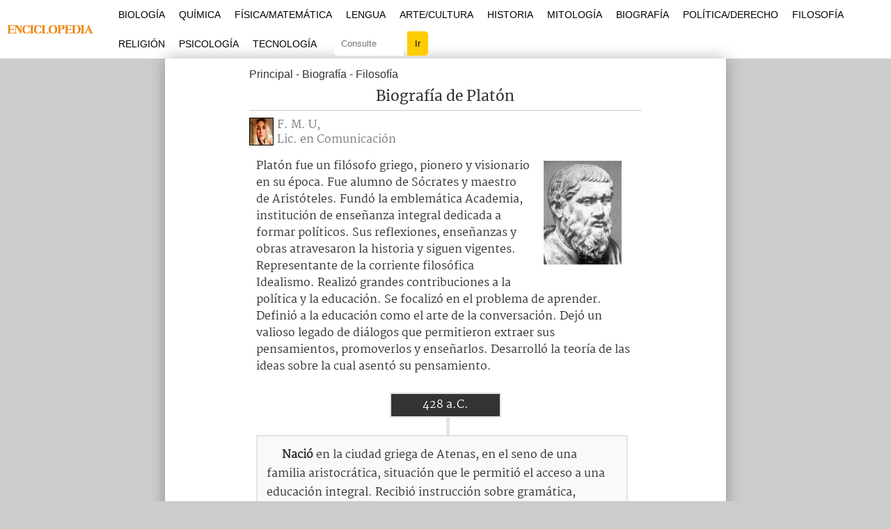

--- FILE ---
content_type: text/html; charset=UTF-8
request_url: https://enciclopedia.net/platon/
body_size: 19404
content:
<!DOCTYPE html>
<html>
<head>

<meta charset="utf-8"/>
<meta name="viewport" content="width=device-width, initial-scale=1, maximum-scale=5" />
<title>Biografía de Platón | Historia y resumen cronológico</title>
<link rel="stylesheet" media="all" href="https://enciclopedia.net/wp-content/themes/template-v22/css/style.css" />
<link rel="shortcut icon" href="https://enciclopedia.net/favicon-logo.ico" />

<link rel="preload" href="https://enciclopedia.net/wp-content/themes/template-v22/css/martel-v10-latin-ext_latin-regular.woff2" as="font" type="font/woff2" crossorigin="anonymous">
<link rel="preload" href="https://enciclopedia.net/wp-content/themes/template-v22/css/merriweather-v30-latin-ext_latin-regular.woff2" as="font" type="font/woff2" crossorigin="anonymous">
<style>@font-face {font-family: 'Martel';font-style: normal;font-weight: 400;font-display: swap;src: local('Martel'),url('https://enciclopedia.net/wp-content/themes/template-v22/css/martel-v10-latin-ext_latin-regular.woff2') format('woff2'),url('https://enciclopedia.net/wp-content/themes/template-v22/css/martel-v10-latin-ext_latin-regular.woff') format('woff'),url('https://enciclopedia.net/wp-content/themes/template-v22/css/martel-v10-latin-ext_latin-regular.ttf') format('truetype'),url('https://enciclopedia.net/wp-content/themes/template-v22/css/martel-v10-latin-ext_latin-regular.svg') format('svg');}</style>
<style>@font-face {font-family: 'Merriweather';font-style: normal;font-weight: 400;font-display: swap;src: local('Merriweather'),url('https://enciclopedia.net/wp-content/themes/template-v22/css/merriweather-v30-latin-ext_latin-regular.woff2') format('woff2'),url('https://enciclopedia.net/wp-content/themes/template-v22/css/merriweather-v30-latin-ext_latin-regular.woff') format('woff'),url('https://enciclopedia.net/wp-content/themes/template-v22/css/merriweather-v30-latin-ext_latin-regular.ttf') format('truetype'),url('https://enciclopedia.net/wp-content/themes/template-v22/css/merriweather-v30-latin-ext_latin-regular.svg') format('svg');}</style>
<meta name="robots" content="all | index | follow">
<link rel="canonical" href="https://enciclopedia.net/platon/" />

<meta name="description" content="Platón fue un filósofo griego, pionero y visionario en su época. Fue alumno de Sócrates y maestro de Aristóteles. Fundó la emblemática Academia, institución de(...)">	<style>img:is([sizes="auto" i], [sizes^="auto," i]) { contain-intrinsic-size: 3000px 1500px }</style>
	<style id='akismet-widget-style-inline-css' type='text/css'>

			.a-stats {
				--akismet-color-mid-green: #357b49;
				--akismet-color-white: #fff;
				--akismet-color-light-grey: #f6f7f7;

				max-width: 350px;
				width: auto;
			}

			.a-stats * {
				all: unset;
				box-sizing: border-box;
			}

			.a-stats strong {
				font-weight: 600;
			}

			.a-stats a.a-stats__link,
			.a-stats a.a-stats__link:visited,
			.a-stats a.a-stats__link:active {
				background: var(--akismet-color-mid-green);
				border: none;
				box-shadow: none;
				border-radius: 8px;
				color: var(--akismet-color-white);
				cursor: pointer;
				display: block;
				font-family: -apple-system, BlinkMacSystemFont, 'Segoe UI', 'Roboto', 'Oxygen-Sans', 'Ubuntu', 'Cantarell', 'Helvetica Neue', sans-serif;
				font-weight: 500;
				padding: 12px;
				text-align: center;
				text-decoration: none;
				transition: all 0.2s ease;
			}

			/* Extra specificity to deal with TwentyTwentyOne focus style */
			.widget .a-stats a.a-stats__link:focus {
				background: var(--akismet-color-mid-green);
				color: var(--akismet-color-white);
				text-decoration: none;
			}

			.a-stats a.a-stats__link:hover {
				filter: brightness(110%);
				box-shadow: 0 4px 12px rgba(0, 0, 0, 0.06), 0 0 2px rgba(0, 0, 0, 0.16);
			}

			.a-stats .count {
				color: var(--akismet-color-white);
				display: block;
				font-size: 1.5em;
				line-height: 1.4;
				padding: 0 13px;
				white-space: nowrap;
			}
		
</style>

<!-- Google tag (gtag.js) -->
<script async src="https://www.googletagmanager.com/gtag/js?id=G-HW9EG1GQYD"></script>
<script>
  window.dataLayer = window.dataLayer || [];
  function gtag(){dataLayer.push(arguments);}
  gtag('js', new Date());

  gtag('config', 'G-HW9EG1GQYD');
</script>

</head>
<body>

	<header id="estructura-header">
    <div class="delimitadorglobal">
	<div class="container101">
    <div class="logo">
        <a href="https://enciclopedia.net/"><img src="https://enciclopedia.net/wp-content/themes/template-v22/css/images/logo-header.png" alt="Enciclopedia.NET" height="42px" width="160px" /></a>
    </div>
    <div class="navbar">
    
    <div class="mostrarmenu" onclick="Show()">
        <i></i>
        <i></i>
        <i></i>
    </div>

        <ul id="estructuramenu">
            <li class="cerrarmenu"><span onclick="Hide()">X</span></li>
            <li><a href="https://enciclopedia.net/volumen/biologia/">Biología</a></li>
            <li><a href="https://enciclopedia.net/volumen/quimica/">Química</a></li>
            <li><a href="https://enciclopedia.net/volumen/matematica/">Física/Matemática</a></li>
            <li><a href="https://enciclopedia.net/volumen/lengua/">Lengua</a></li>
            <li><a href="https://enciclopedia.net/volumen/arte-cultura/">Arte/Cultura</a></li>
            <li><a href="https://enciclopedia.net/volumen/historia-geografia/">Historia</a></li>
            <li><a href="https://enciclopedia.net/volumen/mitologia/">Mitología</a></li>
            <li><a href="https://enciclopedia.net/volumen/biografia/">Biografía</a></li>
            <li><a href="https://enciclopedia.net/volumen/politica-derecho/">Política/Derecho</a></li>
            <li><a href="https://enciclopedia.net/volumen/filosofia-religion/">Filosofía</a></li>
            <li><a href="https://enciclopedia.net/volumen/religion/">Religión</a></li>
            <li><a href="https://enciclopedia.net/volumen/psicologia/">Psicología</a></li>
            <li><a href="https://enciclopedia.net/volumen/sociedad-tecnologia/">Tecnología</a></li>
            <li><div class="consultaindex"><form action="https://enciclopedia.net" method="get" id="consulta-gen"><input type="text" name="s" class="termino" placeholder="Consulte" /><input type="submit" value="Ir" class="consulboton" /></form></div></li>
            
        </ul>

    </div>

    </div>
    </div>
	</header>
    
	<div class="container">
    
    <div id="wrap">            

			<div class="clearfix">
				<main id="content">	

					<article id="the-post">
                    
                    <div class="post-location">
<a href="https://enciclopedia.net/">Principal</a>
- <a href="https://enciclopedia.net/volumen/biografia/">Biografía</a>
- <a href="https://enciclopedia.net/volumen/biografia-filosofia/">Filosofía</a>
</div>

                                                <header id="header-post"><h1 class="title-post">Biografía de Platón</h1></header>
         
                        
                        <div class="referencia-autoral-top"><img src="https://enciclopedia.net/escribe-fmu.jpg" width="60" height="60" /><a href="#autor">F. M. U,</a><br/>Lic. en Comunicación</div>
            
						<div class="entry">
                        
<div class="introduccion"><img src="https://enciclopedia.net/doc1/platon-226x300.jpg" alt="" width="226" height="300" class="alignleft size-medium wp-image-73" />Platón fue un filósofo griego, pionero y visionario en su época. Fue alumno de Sócrates y maestro de Aristóteles. Fundó la emblemática Academia, institución de enseñanza integral dedicada a formar políticos. Sus reflexiones, enseñanzas y obras atravesaron la historia y siguen vigentes. Representante de la corriente filosófica Idealismo. Realizó grandes contribuciones a la política y la educación. Se focalizó en el problema de aprender. Definió a la educación como el arte de la conversación. Dejó un valioso legado de diálogos que permitieron extraer sus pensamientos, promoverlos y enseñarlos. Desarrolló la teoría de las ideas sobre la cual asentó su pensamiento.</div>


<div class="img-linea-cronologica">
<ul>
<li>428 a.C.</li>
<p><strong>Nació</strong> en la ciudad griega de Atenas, en el seno de una familia aristocrática, situación que le permitió el acceso a una educación integral. Recibió instrucción sobre gramática, retórica, música y poesía, con la mirada puesta en desarrollar a futuro una carrera política.</p>
<div class="creatividades1">
<script async src="https://pagead2.googlesyndication.com/pagead/js/adsbygoogle.js?client=ca-pub-2317086140522057"
     crossorigin="anonymous"></script>
<!-- enciclopedia-1 -->
<ins class="adsbygoogle"
     style="display:block"
     data-ad-client="ca-pub-2317086140522057"
     data-ad-slot="2125069728"
     data-ad-format="auto"
     data-full-width-responsive="true"></ins>
<script>
     (adsbygoogle = window.adsbygoogle || []).push({});
</script>
</div>

<p>El de Platón habría sido un apodo que le puso un profesor de gimnasia y significó “el que tiene espaldas anchas”.</p>
<li>407 a.C.</li>
<p><strong>Empezó su vínculo con <a title="Sócrates" href="https://enciclopedia.net/socrates/">Sócrates</a></strong>, su gran maestro y referente.</p>
<p>Permaneció junto a él hasta la condena a muerte, hecho que lo afectó sobremanera por considerarlo una injusticia, y que impulsó su decisión de dejar de lado sus pretensiones políticas y se abocó a la filosofía, la educación y los viajes.</p>
<li>387 a.C.</li>
<p><strong>Fundó la Academia</strong>, una institución educativa concentrada en brindarles una formación integral a los futuros políticos.</p>
<p><strong>Hasta ella llegó <a title="Aristóteles" href="https://enciclopedia.net/aristoteles/">Aristóteles</a></strong>, su discípulo más famoso.</p>
<li>386-347 a.C.</li>
<p><strong>Desarrolló la teoría de las ideas</strong> para explicar la forma en la cual conocemos.</p>
<p>Identificó dos mundos: el inteligible y el sensible.</p>
<div class="creatividades2">
<script async src="https://pagead2.googlesyndication.com/pagead/js/adsbygoogle.js?client=ca-pub-2317086140522057"
     crossorigin="anonymous"></script>
<!-- enciclopedia-2 -->
<ins class="adsbygoogle"
     style="display:block"
     data-ad-client="ca-pub-2317086140522057"
     data-ad-slot="5582703667"
     data-ad-format="auto"
     data-full-width-responsive="true"></ins>
<script>
     (adsbygoogle = window.adsbygoogle || []).push({});
</script>
</div>
<p>El inteligible no puede ser percibido por los sentidos y está compuesto por las ideas; ser trata de un mundo inmaterial, perfecto, eterno, e inmutable, y solamente accesible a través de la razón.</p>
<p>Cabe destacarse que, en este mundo no todas las ideas son iguales, sino que mantienen un orden jerárquico: las formas matemáticas, los valore morales y la idea del bien a la cual se la ubicó en la cima.</p>
<p>Por su lado, el mundo sensible, tiene características físicas y materiales, las cosas se pueden ver y conocer a través de los sentidos. Al tratarse de un mundo mutable es imperfecto y plausible de corromper; está sometido al cambio, a la generación y a la destrucción.</p>
<p>Lo clasificó de engañoso, porque el dominio de los sentidos produce apariencias que confunden. Es la copia del mundo inteligible. </p>
<p>Por otra parte, siguió el método dialéctico, creado por su maestro Sócrates y el de asumir la propia ignorancia para dar el primer paso hacia la investigación, que lleva a la ciencia, que para él era el único conocimiento estable, duradero, válido y justo.</p>
<p>La tarea central y fundamental de toda educación consiste en retirar el “ojo del espíritu” enterrado en el áspero pantanal del mundo aparente, que se encuentra en constante mutación, y llevarlo a mirar hacia la luz del verdadero ser, de lo divino, pasar progresivamente de la percepción ilusoria de los sentidos a la contemplación de la realidad pura y sin falsedad. </p>
<p>Para Platón, bastaba con el cumplimiento de este proceso para que exista y se produzca la educación efectivamente, y que, a propósito, según él, es lo único que el hombre puede llevarse a la eternidad.</p>
<p>Respecto del proceso de formación del individuo, propuso que hasta los 20 años la educación lo prepare para desempeñar, tanto la función de regente o filósofo, como la de guerrero.</p>
<p>En una primera fase, su propuesta contempló una especie de jardín de infantes, si bien no existió en la formalidad tal como lo conocemos hoy, las actividades tenían bastante que ver con las practicadas en este tipo de institución: juegos, cantos y fábulas.</p>
<p>Luego se continúa con una introducción progresiva a la música y la poesía, censurándose los pasajes no educativos, en especial aquellos que podrían formar conceptos erróneos sobre la divinidad; y la gimnasia.</p>
<p>De los 16 a los 20 años se iniciaba a los jóvenes en la carrera militar. Los padres los debían llevar a los campos de batalla cuando ello no fuese muy peligroso. </p>
<p>De los 20 a los 30 años, los más preparados, estudiaban matemática, geometría plana y sólida, y solamente aquellos que habían dado evidentes pruebas de sus capacidades para la materia podían continuar estudiando más allá de los 30 años, hasta los 35, y ejercitándose en la dialéctica. </p>
<p>Los menos idóneos para el estudio eran destinados a cumplir la función de guerreros.</p>
<p>Los que aspiraban a filósofos, una vez cumplidos los 35 años, debían pasar por un largo aprendizaje práctico como funcionarios de segundo orden al servicio del estado. </p>
<p>Solo a los 50 años se los dejaría ser libres, por un cierto tiempo, para que se dediquen a la contemplación.</p>
<p>Las mujeres recibían casi la misma formación que los hombres, aunque, no hay indicios que se les permitiese ser filósofas.</p>
<p>Platón insistió en no dedicarse al estudio sin una devoción concreta y natural porque pensaba que hacerlo bajo coacción era indigno del hombre libre.</p>
<p>Sus pensamientos, reflexiones y propuestas sobre educación fueron plasmadas en sus obras: República, Alegoría de la caverna, El Banquete, Sofista, Leyes, entre otras obras.</p>
<li>348 a.C.</li>
<p><strong>Falleció</strong> en la ciudad de Atenas. Tenía unos 80 años.</p>
</ul>
</div>
            
            <div class="clearfix"></div>
            
                        
            <div class="referencia-autoral">
                        <h3><span id="autor">Autora</span></h3><img src="https://enciclopedia.net/escribe-fmu.jpg" width="60" height="60" />Escrito por F. M. U, para la Edición #112 de Enciclopedia Asigna, en 05/2022. F. M. U, es Lic. en Comunicación y Profesora </div>

						</div>
						<!--entry-->

					</article>
					<!--the-post-->
					
				</main>
				<!--content-->

					<aside id="sidebar">

		<div class="clearfix">
        
            <section class="block-sidebar">
				<h3 class="sidebar-title"><i class="icon-clock"></i>Temas Relacionados</h3>
				<ol class="temas-relacionados">
                <div class='yarpp yarpp-related yarpp-related-shortcode yarpp-template-yarpp-template-single'>
<li><a href="https://enciclopedia.net/emile-durkheim/">Émile Durkheim</a></li>
<li><a href="https://enciclopedia.net/jean-jacques-rousseau/">Jean Jacques Rousseau</a></li>
<li><a href="https://enciclopedia.net/hiparquia/">Hiparquia</a></li>
<li><a href="https://enciclopedia.net/jenofonte/">Jenofonte</a></li>
<li><a href="https://enciclopedia.net/eliseo-veron/">Eliseo Verón</a></li>
<li><a href="https://enciclopedia.net/mary-wollstonecraft/">Mary Wollstonecraft</a></li>
<li><a href="https://enciclopedia.net/aristoteles/">Aristóteles</a></li>
</div>
                                </ol>
                
        </section>
		</div>
        
	</aside>
    
			</div>
			<!--clearfix-->

		</div>
		<!--wrap-->

	</div>
	<!--container-->

<footer id="site-footer">
	<div class="container">
    <p>Mapa del sitio. Temas por letra</p>
    <div class="site-abc">
    <li><a href="https://enciclopedia.net/seccion-A">A</a></li>
    <li><a href="https://enciclopedia.net/seccion-B">B</a></li>
    <li><a href="https://enciclopedia.net/seccion-C">C</a></li>
    <li><a href="https://enciclopedia.net/seccion-D">D</a></li>
    <li><a href="https://enciclopedia.net/seccion-E">E</a></li>
    <li><a href="https://enciclopedia.net/seccion-F">F</a></li>
    <li><a href="https://enciclopedia.net/seccion-G">G</a></li>
    <li><a href="https://enciclopedia.net/seccion-H">H</a></li>
    <li><a href="https://enciclopedia.net/seccion-I">I</a></li>
    <li><a href="https://enciclopedia.net/seccion-J">J</a></li>
    <li><a href="https://enciclopedia.net/seccion-K">K</a></li>
    <li><a href="https://enciclopedia.net/seccion-L">L</a></li>
    <li><a href="https://enciclopedia.net/seccion-M">M</a></li>
    <li><a href="https://enciclopedia.net/seccion-N">N</a></li>
    <li><a href="https://enciclopedia.net/seccion-O">O</a></li>
    <li><a href="https://enciclopedia.net/seccion-P">P</a></li>
    <li><a href="https://enciclopedia.net/seccion-Q">Q</a></li>
    <li><a href="https://enciclopedia.net/seccion-R">R</a></li>
    <li><a href="https://enciclopedia.net/seccion-S">S</a></li>
    <li><a href="https://enciclopedia.net/seccion-T">T</a></li>
    <li><a href="https://enciclopedia.net/seccion-U">U</a></li>
    <li><a href="https://enciclopedia.net/seccion-V">V</a></li>
    <li><a href="https://enciclopedia.net/seccion-W">W</a></li>
    <li><a href="https://enciclopedia.net/seccion-X">X</a></li>
    <li><a href="https://enciclopedia.net/seccion-Y">Y</a></li>
    <li><a href="https://enciclopedia.net/seccion-Z">Z</a></li></div>
		<p class="right">Copyright © 2011-2024. Enciclopedia.NET | <a href="https://enciclopedia.net/privacidad/">Privacidad</a> | <a href="https://enciclopedia.net/sobre/">Sobre</a></p>
	</div>
</footer>

<script>
var navList = document.getElementById("estructuramenu");
function Show() {
navList.classList.add("_Menus-show");
}

function Hide(){
navList.classList.remove("_Menus-show");
}
</script>

<script type="text/javascript" src="//ajax.googleapis.com/ajax/libs/jquery/1.10.2/jquery.min.js"></script>
<script type="text/javascript" src="https://enciclopedia.net/wp-content/themes/template-v22/js/app.min.js"></script>

<script type="speculationrules">
{"prefetch":[{"source":"document","where":{"and":[{"href_matches":"\/*"},{"not":{"href_matches":["\/wp-*.php","\/wp-admin\/*","\/imgs\/*","\/wp-content\/*","\/wp-content\/plugins\/*","\/wp-content\/themes\/template-v22\/*","\/*\\?(.+)"]}},{"not":{"selector_matches":"a[rel~=\"nofollow\"]"}},{"not":{"selector_matches":".no-prefetch, .no-prefetch a"}}]},"eagerness":"conservative"}]}
</script>
<link rel='stylesheet' id='yarppRelatedCss-css' href='https://enciclopedia.net/wp-content/plugins/yet-another-related-posts-plugin/style/related.css?ver=5.30.3' type='text/css' media='all' />

</body>
</html>
<!-- Dynamic page generated in 0.238 seconds. -->
<!-- Cached page generated by WP-Super-Cache on 2025-09-19 13:24:45 -->

<!-- super cache -->

--- FILE ---
content_type: text/html; charset=utf-8
request_url: https://www.google.com/recaptcha/api2/aframe
body_size: 265
content:
<!DOCTYPE HTML><html><head><meta http-equiv="content-type" content="text/html; charset=UTF-8"></head><body><script nonce="FG5yEinmb7Vlo0Km8CtcUg">/** Anti-fraud and anti-abuse applications only. See google.com/recaptcha */ try{var clients={'sodar':'https://pagead2.googlesyndication.com/pagead/sodar?'};window.addEventListener("message",function(a){try{if(a.source===window.parent){var b=JSON.parse(a.data);var c=clients[b['id']];if(c){var d=document.createElement('img');d.src=c+b['params']+'&rc='+(localStorage.getItem("rc::a")?sessionStorage.getItem("rc::b"):"");window.document.body.appendChild(d);sessionStorage.setItem("rc::e",parseInt(sessionStorage.getItem("rc::e")||0)+1);localStorage.setItem("rc::h",'1767160465203');}}}catch(b){}});window.parent.postMessage("_grecaptcha_ready", "*");}catch(b){}</script></body></html>

--- FILE ---
content_type: text/css
request_url: https://enciclopedia.net/wp-content/themes/template-v22/css/style.css
body_size: 7555
content:
    html, body, div, span, applet, object, iframe, h1, h2, h3, h4, h5, h6, p, blockquote, pre, a, abbr, acronym, address, big, cite, code, del, dfn, em, img, ins, kbd, q, s, samp, small, strike, strong, sub, sup, tt, var, b, u, i, center, dl, dt, dd, ol, ul, li, fieldset, form, label, legend, table, caption, tbody, tfoot, thead, tr, th, td, article, aside, canvas, details, embed, figure, figcaption, footer, header, hgroup, menu, nav, output, ruby, section, summary, time, mark, audio, video {
    margin: 0;
    padding: 0;
    border: 0;
    font: inherit;
    font-size: 100%;
    vertical-align: baseline;
}
html {
    line-height: 1;
}
ol, ul {
    list-style: none;
}
table {
    border-collapse: collapse;
    border-spacing: 0;
}
caption, th, td {
    text-align: left;
    font-weight: normal;
    vertical-align: middle;
}
q, blockquote {
    quotes: none;
}
q:before, q:after, blockquote:before, blockquote:after {
    content: "";
    content: none;
}
a img {
    border: none;
}
p {
  line-height: 175%;
   margin-top: 25px;
  margin-bottom: 25px;
  text-indent: 22px;
}
article, aside, details, figcaption, figure, footer, header, hgroup, main, menu, nav, section, summary {
    display: block;
}
* {
    -moz-box-sizing: border-box;
    -webkit-box-sizing: border-box;
    box-sizing: border-box;
}
@font-face {
    font-family: 'icons';
    src: url("icons/icons.eot?94360566");
    src: url("icons/icons.eot?94360566#iefix") format("embedded-opentype"), url("icons/icons.woff?94360566") format("woff"), url("icons/icons.ttf?94360566") format("truetype"), url("icons/icons.svg?94360566#icons") format("svg");
    font-weight: normal;
    font-style: normal;
}
[class^="icon-"]:before, [class*=" icon-"]:before {
    font-family: "icons";
    font-style: normal;
    font-weight: normal;
    speak: none;
}
.icon-tag:before {
    content: '\e800'}
.icon-users:before {
    content: '\e801'}
.icon-clock:before {
    content: '\e802'}
.icon-search:before {
    content: '\e803'}
.icon-gp-sq:before {
    content: '\e804'}
.icon-tw-sq:before {
    content: '\e805'}
.icon-fb-sq:before {
    content: '\e806'}
.icon-facebook:before {
    content: '\e807'}
.icon-twitter:before {
    content: '\e808'}
.icon-gplus:before {
    content: '\e809'}
html, body {
    overflow-x: hidden !important;
}
body {
    background-color: #CCCCCC;
    font-family: "Roboto", sans-serif;
    color: #333;        
}
a {
    text-decoration: none;
    color: inherit;
}
strong {
    font-weight: 700;
}
img {
    vertical-align: middle;
}
.container {
    width: 415px;
    clear: both;
}
@media (max-width: 978px) {
    .container {
    width: 100%;
}
}@media (min-width: 979px) {
    .container {
    width: 88%;
    margin: 0 auto;}
}
@media (min-width: 1200px) {
    .container {
    width: 63%;
    margin: 0 auto;}
}
.clearfix {
    *zoom: 1;
}
.left {
    float: left;
}
.right {
    float: right;
    height: 48px;
    
}
.center {
    text-align: center;
}
.social-share-post {
    *zoom: 1;
}
.social-share-post:after {
    content: "";
    display: table;
    clear: both;
}

.fotodetapa .cssfototapa img {
max-width:100%;width:100%;height:400px;object-fit: cover;overflow:hidden;
}
.balineadoder .previaimg img {
width:100%;max-height:260px;min-height:260px;object-fit: cover;overflow:hidden;
}
.fotodetapa {
clear:both;margin-bottom:5px;
}
@media (max-width: 720px) {
.fotodetapa .cssfototapa img {
max-width:100%;width:100%;min-height:200px;height:auto;
}}

.csscreditofototapa {
font-size: 10px;
background: rgb(0, 0, 0);
background: rgba(0, 0, 0, 0.8);
color: #fff;
letter-spacing: .5px;
margin-top: -21px;
z-index: 2;
padding:3px;
display: block;
position: absolute;
line-height: 1.2;
}

#estructura-header{}
#estructura-header h1,
#estructura-header h2{height:100px;width:100%;overflow:hidden;}
#estructura-header h1 a,
#estructura-header h2 a{display:block;height:100px;max-width:290px;}

.container101 {
  background: #FFF;
  background: #FFF;
  display: -webkit-box;
  display: -ms-flexbox;
  display: flex;
  -ms-flex-wrap: wrap;
  flex-wrap: wrap;
  -webkit-box-align: center;
  -ms-flex-align: center;
  align-items: center;
  overflow: hidden;
  width: 100%;
}
.cssfondotitulo {
background: linear-gradient(to left bottom, #1F3D36 50%, #2C564D 50%);
}

.container101 .logo {
}


.container101 .logo a img {
width: 160px;
height: 42px;
padding-left: 10px;
padding-right: 25px;
padding-bottom: 13px;
padding-top: 13px;
}

.container101 .navbar {
  display: -webkit-box;
  display: -ms-flexbox;
  display: flex;
  -ms-flex-wrap: wrap;
  flex-wrap: wrap;
  -webkit-box-flex: 1;
  -ms-flex: 1;
  flex: 1;
  float:right;
  width: 100%;
}

.container101 .navbar ul {
  display: -webkit-box;
  display: -ms-flexbox;
  display: flex;
  -ms-flex-wrap: wrap;
  flex-wrap: wrap;
  list-style: none;
  text-align: right;
}

.container101 .navbar ul li a {
  text-decoration: none;
  color: #000;
  font-size: 14px;
  text-transform: uppercase;
  display: block;
  height: 42px;
  line-height: 42px;
  cursor: pointer;
  padding: 0 10px;
}

.container101 .navbar ul li a:hover {
  color: #FFF;
  background-color: rgba(23, 23, 23, 0.9);
}

.container101 .navbar ul .cerrarmenu {
  display: none;
  text-align: right;
  padding: 10px;
}

.container101 .navbar ul .cerrarmenu span {
  font-size: 40px;
  display: inline-block;
  border: 1px solid #cccccc;
  padding: 0 10px;
  cursor: pointer;
}

.container101 .navbar .mostrarmenu {
  width: 50px;
  height: 30px;
  display: none;
  -webkit-box-orient: vertical;
  -webkit-box-direction: normal;
  -ms-flex-direction: column;
  flex-direction: column;
  -webkit-box-pack: justify;
  -ms-flex-pack: justify;
  justify-content: space-between;
  cursor: pointer;
}

.container101 .navbar .mostrarmenu i {
  background-color: #000;
  height: 2px;
  margin-right: 7px;
}

@media only screen and (max-width: 850px) {
  .container101 {
    -webkit-box-pack: justify;
    -ms-flex-pack: justify;
    justify-content: space-between;
  }

  .container101 .logo {
  }

  .container101 .navbar {
    z-index: 9999;
    -webkit-box-flex: 0;
    -ms-flex: 0;
    flex: 0;
  }

  .container101 .navbar ul {
    -ms-flex-wrap: nowrap;
    flex-wrap: nowrap;
    position: fixed;
    left: 100%;
    -webkit-box-orient: vertical;
    -webkit-box-direction: normal;
    -ms-flex-direction: column;
    flex-direction: column;
    background: #000;
    width: 100%;
    height: 100%;
    margin-top:-6px;    
    overflow: hidden;
    -webkit-transition: left .3s;
    -o-transition: left .3s;
    transition: left .3s;
  }

  .container101 .navbar ul li a {
    padding: 7px;
    text-align:center;
    font-size: 14px;
    height: auto;
    line-height: normal;
    color: #FFF;
  }

  .container101 .navbar ul .cerrarmenu {
    display: block;
  }

  .container101 .navbar .mostrarmenu {
    display: -webkit-box;
    display: -ms-flexbox;
    display: flex;
  }

  .container101 .navbar ._Menus-show {
    left: 0;
  }
}

.consultaindex
{
    text-align:center;    
	overflow: auto;
    display:block;
    padding-left:15px;
    margin-right:auto;
    margin-left:auto;
    padding-top: 3px;
}

.consultaindex .termino {
  border: 3px solid #00B4CC;
  border-right: none;
  border-radius: 5px 0 0 5px;
  outline: none;
  color: #666;
  border: 0px;
width: 100px;
padding: 10px 10px;
}

.consultaindex .consulboton {
  border: 1px solid #00B4CC;
  background: #FFCC00;
  text-align: center;
  border-radius: 0 5px 5px 0;
  border: 0px;
    width: 30px;
	color: #000;
	padding: 10px;
    margin-left:5px;
    cursor:pointer;
}


.consultaindex input[type="text"]:focus
{
	outline: 0;
}

.temas-relacionados{}
.temas-relacionados ol {
list-style: none; counter-reset: li
}
.temas-relacionados li::before {content: counter(li);
  display: block; width: 1em;
  margin-top: 0px;
  margin-right: 7px;
  width:20px;
  line-height:20px;
  height:20px;
  text-align: center;
  float:left;
  
  font-size:16px;
  background-color:#555A23;
  border-radius:4px;
  color:#fff;}
  .temas-relacionados li{counter-increment: li;padding-left: 40px;padding-bottom:26px;color: #6f6f6f;
    *zoom: 1;
    line-height: 130%}
    
    .temas-relacionados li a {
    border-radius: 12px;
    background-color: #EAEDD1;
    padding: 7px;
    }
    .entry .defsig {
    font-family:Arial; text-align: center; font-size:16px; color:#666;
    border-radius: 12px;
    line-height: 30px;
    width: auto;
    background-color: #EAEDD1;
    text-decoration:none;
    padding: 7px;
    }
    .entry .defsig a {
    color:#666;
    padding: 7px;
    line-height: 30px;
    background-color: #E1E6BD;
    border-bottom: 2px solid #656D29;
    }

.img-relacionado {
  max-width: 168px;
  width: 168px;
  margin-left: auto;
  margin-right: auto;
  clear:both;
  float:none;
  display:block;
  overflow:hidden;
}
.img-relacionado {
  max-width: 168px;
  width: 168px;
  margin-left: auto;
  margin-right: auto;
  clear:both;
  float:none;
  display:block;
  overflow:hidden;
}
.img-relacionado img {
  width: 168px;
  height:auto;
}
.tag-prop{background:transparent url(https://enciclopedia.net/wp-content/themes/template-v22/css/images/tag-prop.png) no-repeat;background-position:center;height:29px;border-bottom: 1px solid #ccc;text-align: center;font-size: 11px;margin-bottom: 7px;max-width: 300px;}
@media (min-width: 620px) {
    .creatividades-movil {display: none;}}
@media (min-width: 720px) {
    .social-share-post {
    padding-top: 8px;
}
}.social-share-post li {
    margin-bottom: 5px;
}
@media (min-width: 720px) {
    .social-share-post li {
    float: left;
    margin-right: 15px;
    margin-bottom: 0;
}
}.social-share-post li:last-child {
    margin-bottom: 0;
}
.post-fuente {
    margin-bottom: 30px;
}
@media (min-width: 1227px) {
    .post-fuente {
    margin-bottom: 0;
}
}.post-fuente li {
    font-size: 14px;
    color: #666;
    font-family: Arial, sans-serif;
    margin-bottom: 10px;
    line-height: 110%}

.logotipo {
width: 215px;
height: 28px;
display: block;
float:left;
margin-top:13px;
margin-left:2px;
background-size: contain;
}
.logotipo-footer {
width: 300px;
height: 48px;
display: block;
float:left;
}
.site-logo {
    background-image: url(https://enciclopedia.net/wp-content/themes/template-v22/css/images/logo-eciclo.png);
    background-repeat: no-repeat;
    background-position: left top;
    display: block;
    text-indent: -9999em;
    width: 90px;
    height: 48px;
    opacity: 1;
    -moz-transition: opacity 0.3s ease;
    -o-transition: opacity 0.3s ease;
    -webkit-transition: opacity 0.3s ease;
    transition: opacity 0.3s ease;
    background-size: contain;
}
@media (min-width: 720px) {
.site-logo{width: 300px;}
}

.site-logo a:hover {
    opacity: 0.8;
}
.creatividades1{margin-top: 25px; margin-bottom: 25px;display:block;clear: both;float:none;margin-right:auto;margin-left:auto;}
.creatividades2{clear: both;float:none;margin-top: 25px; margin-bottom: 25px;min-width:300px;max-width:100%;height:auto;display:block;}
.creatividades3{clear: both;float:none;margin-top: 25px; margin-bottom: 25px;min-width:300px;max-width:100%;height:auto;display:block;}
@media (max-width: 700px) {
.creatividades1{min-width:336px;min-height:280px;}
}
@media (min-width: 701px) {
.creatividades1{width:336px;height:280px;}
}

.title-section {
    font-size: 24px;
    letter-spacing: -0.025em;
    font-family: Verdana, serif;
    margin-bottom: 5px;
}
.top-content {
    padding: 16px 20px 12px 20px;
    border-bottom: 1px solid #e4e6df;
}
@media (min-width: 720px) {
    .top-content {
    padding: 16px 50px 12px 50px;
}
}@media (min-width: 1024px) {
    .top-content {
    padding: 16px 20px 12px 20px;
}
}@media (min-width: 1227px) {
    .top-content {
    padding: 16px 50px 12px 50px;
}
}.top-content .title-section {
    font-size: 21px;
    line-height: 130%;
    margin-bottom: 0;
}


.pagination {
    *zoom: 1;
    border-top: 1px solid #e4e6df;
    padding: 12px 20px;
}
.pagination:after {
    content: "";
    display: table;
    clear: both;
}
@media (min-width: 720px) {
    .pagination {
    padding: 12px 50px;
}
}@media (min-width: 1024px) {
    .pagination {
    padding: 12px 20px;
}
}@media (min-width: 1227px) {
    .pagination {
    padding: 12px 50px;
}
}
.block-sidebar {
    padding-bottom: 20px;
    border-bottom: 1px solid #e6e6e6;
}

.sidebar-title {
    font-size: 18px;
    font-family: Arial, sans-serif;
    color: #444;
    border-bottom: 1px solid #e6e6e6;
    width: 100%;
    margin-bottom: 20px;
    padding: 10px 20px 16px 20px;
}

.sidebar-title i {
    font-size: 28px;
    color: #bbb;
    margin-right: 10px;
    position: relative;
    top: 3px;
    opacity: 0.5;
}

.list-categories li {
    padding: 12px 20px;
    *zoom: 1;
    line-height: 130%}
.list-categories li:after {
    content: "";
    display: table;
    clear: both;
}
.list-categories li a {
    float: left;
    font-size: 15px;
    color: #6f6f6f;
    font-family: Helvetica, sans-serif;
    display: block;
    margin-right: 10px;
    -moz-transition: color 0.2s ease;
    -o-transition: color 0.2s ease;
    -webkit-transition: color 0.2s ease;
    transition: color 0.2s ease;
}
.list-categories li a:hover {
    color: #ed8e15;
}
.list-categories li>span {
    float: left;
    display: block;
    font-family: Arial, sans-serif;
    font-style: italic;
    font-size: 12px;
    color: #999;
    position: relative;
    top: 1px;
}
.btn {
    color: #666;
    font-family: Arial, sans-serif;
    font-size: 14px;
    display: block;
    padding: 12px;
    -moz-border-radius: 2px;
    -webkit-border-radius: 2px;
    border-radius: 2px;
    background-color: rgba(153, 153, 153, 0.2);
    -moz-transition: background-color 0.4s ease;
    -o-transition: background-color 0.4s ease;
    -webkit-transition: background-color 0.4s ease;
    transition: background-color 0.4s ease;
}
@media (min-width: 1227px) {
    .btn {
    background-color: rgba(153, 153, 153, 0);
}
}.btn:hover {
    background-color: rgba(153, 153, 153, 0.4);
    -moz-transition: background-color 0.4s ease;
    -o-transition: background-color 0.4s ease;
    -webkit-transition: background-color 0.4s ease;
    transition: background-color 0.4s ease;
}
@media (min-width: 1227px) {
    .btn: hover {
    background-color: rgba(153, 153, 153, 0.2);
}
}.btn:active {
    background-color355: rgba(153, 153, 153, 0.4);
}
.btn.btn-icon-right i {
    margin-left: 10px;
    position: relative;
    top: -1px;
}
.btn.btn-icon-left i {
    margin-right: 10px;
    position: relative;
    top: -1px;
}
.arrow-right {
    display: inline-block;
    width: 0;
    height: 0;
    border-style: solid;
    border-width: 3.5px 0 3.5px 6px;
    border-color: transparent transparent transparent #808080;
}
.arrow-left {
    display: inline-block;
    width: 0;
    height: 0;
    border-style: solid;
    border-width: 3.5px 6px 3.5px 0;
    border-color: transparent #808080 transparent transparent;
}
.arrow-down {
    display: inline-block;
    width: 0;
    height: 0;
    border-style: solid;
    border-width: 6px 3.5px 0 3.5px;
    border-color: #808080 transparent transparent transparent;
}
.article {
    padding-left: 20px;
    padding-right: 20px;
    *zoom: 1;
}
.article:after {
    content: "";
    display: table;
    clear: both;
}
@media (min-width: 720px) {
    .article {
    padding-left: 20px;
    padding-right: 20px;
}
}@media (min-width: 1024px) {
    .article {
    padding-left: 20px;
    padding-right: 20px;
}
}
@media (min-width: 1227px) {
    .article {
    padding-left: 20px;
    padding-right: 20px;
}
}@media (min-width: 720px) {
    .article .col-left {
    float: left;
    width: 37%}
}@media (min-width: 1024px) {
    .article .col-left {
    width: 30%}
}@media (min-width: 1227px) {
    .article .col-left {
    width: 35%}
}.article .col-right {
    *zoom: 1;
}
.article .col-right:after {
    content: "";
    display: table;
    clear: both;
}
@media (min-width: 720px) {
    .article .col-right {
    float: right;
    width: 59%}
}@media (min-width: 1024px) {
    .article .col-right {
    width: 65%}
}@media (min-width: 1227px) {
    .article .col-right {
    width: 62%}
}.article .article-thumb {
    width: 100%;
    height: 150px;
    overflow: hidden;
    background-color: #1f1f1f;
}
@media (min-width: 720px) {
    .article .article-thumb {
    height: 240px;
}
}@media (min-width: 1024px) {
    .article .article-thumb {
    height: 150px;
}
}@media (min-width: 1227px) {
    .article .article-thumb {
    width: 240px;
    height: 240px;
}
}.article .article-thumb a {
    width: 100%;
    height: 150px;
    display: block;
    background-color: #1f1f1f;
    background-repeat: no-repeat;
    background-position: center;
    background-size: cover;
    -moz-transition: opacity 0.3s ease;
    -o-transition: opacity 0.3s ease;
    -webkit-transition: opacity 0.3s ease;
    transition: opacity 0.3s ease;
    opacity: 1;
}
.m-ad-sidebar {
width:auto;height:auto;display:none;}
@media (max-width: 800px) {
.m-ad-sidebar {clear: both;margin: 15px 25px 10px 10px;min-width:336px;min-height:280px;display:block;}
}
.d-ad-sidebar {clear: both;margin: 15px 25px 10px 10px;width:300px;height:250px;display:block;margin-left:auto;margin-right:auto;}
@media (max-width: 819px) {
.d-ad-sidebar{display:none;}
}
@media (min-width: 720px) {
    .article .article-thumb a {
    height: 240px;
}
}@media (min-width: 1024px) {
    .article .article-thumb a {
    height: 150px;
}
}@media (min-width: 1227px) {
    .article .article-thumb a {
    width: 240px;
    height: 240px;
}
}.article .article-thumb a:hover {
    opacity: 0.8;
    -moz-transition: opacity 0.3s ease;
    -o-transition: opacity 0.3s ease;
    -webkit-transition: opacity 0.3s ease;
    transition: opacity 0.3s ease;
}
.article .article-title {
    letter-spacing: -0.025em;
    font-family: Verdana, serif;
    margin: 15px 0 5px 0;
    font-size: 20px;
}
@media (min-width: 720px) {
    .article .article-title {
    margin: 5px 0 5px 0;
}
}@media (min-width: 1227px) {
    .article .article-title {
    margin: 15px 0 5px 0;
}
}.article .article-title strong {
    font-weight: 800;
}
.article .article-title a {
    -moz-transition: color 0.2s ease;
    -o-transition: color 0.2s ease;
    -webkit-transition: color 0.2s ease;
    transition: color 0.2s ease;
}
.article .article-title a:hover {
    color: #ed8e15;
}
.article .article-excerpt {
    font-size: 16px;
    line-height: 150%;
    margin-bottom: 15px;
}
.article .article-categorie {
    color: #808080;
    font-family: Arial, sans-serif;
    font-size: 13px;
    display: inline-block;
    margin-bottom: 15px;
    -moz-transition: color 0.2s ease;
    -o-transition: color 0.2s ease;
    -webkit-transition: color 0.2s ease;
    transition: color 0.2s ease;
}
.article .article-categorie a:hover {
    color: #ed8e15;
}
@media (min-width: 720px) {
    .article.article-big {
    border-bottom: 1px solid #e4e6df;
}
}@media (min-width: 1227px) {
    .article.article-big {
    padding: 60px;
}
}@media (min-width: 720px) {
    .article.article-big .col-left {
    float: left;
    width: 37%}
}@media (min-width: 1024px) {
    .article.article-big .col-left {
    margin-right: 30px;
    width: 20%}
}@media (min-width: 1227px) {
    .article.article-big .col-left {
    width: 25%}
}@media (min-width: 720px) {
    .article.article-big .col-right {
    float: right;
    width: 59%}
}@media (min-width: 1024px) {
    .article.article-big .col-right {
    width: 70%}
}@media (min-width: 1227px) {
    .article.article-big .col-right {
    width: 65%}
}.article.article-big .article-thumb {
    width: 100%;
    height: 240px;
}
@media (min-width: 1024px) {
    .article.article-big .article-thumb {
    width: 240px;
}
}@media (min-width: 1227px) {
    .article.article-big .article-thumb {
    width: 340px;
    height: 300px;
}
}.article.article-big .article-thumb a {
    width: 100%;
    height: 240px;
}
@media (min-width: 1024px) {
    .article.article-big .article-thumb a {
    width: 240px;
}
}@media (min-width: 1227px) {
    .article.article-big .article-thumb a {
    width: 340px;
    height: 300px;
}
}.article.article-big .article-title {
    font-size: 20px;
}
@media (min-width: 720px) {
    .article.article-big .article-title {
    font-size: 25px;
}
}@media (min-width: 1024px) {
    .article.article-big .article-title {
    font-size: 34px;
}
}@media (min-width: 1024px) {
    .article.article-big .article-excerpt {
    font-size: 17px;
}
}
.entry {
    font-family: "Martel", sans-serif;
    font-size: 16px;}

.entry a{text-decoration: underline;font-weight: bold;}
.entry a:hover {
}
.entry strong {
    font-weight: bold;
}
.entry em {
    font-style: italic;
}

p {line-height:170%;
}

@media (max-width: 719px) {
    .entry {}
}.entry h1, .entry h2, .entry h3, .entry h4, .entry h5, .entry h6 {
    margin-bottom: 20px;
    font-weight: bold;
    line-height: 150%;
    color: #59241b;
    font-family: 'Merriweather', sans-serif;
    margin-right: 10px;
    margin-left: 10px;
}
@media (min-width: 720px) {
    .entry h1, .entry h2, .entry h3, .entry h4, .entry h5, .entry h6 {
}
}.entry h1 {
    font-size: 26px;
}
@media (min-width: 1024px) {
    .entry h1 {
    font-size: 28px;
}
}.entry h1 {
    font-size: 24px;
}
@media (min-width: 1024px) {
    .entry h1 {
    font-size: 26px;
}
}.entry h2 {
    font-size: 22px;
    color: #ED8E15;
}
@media (min-width: 1024px) {
    .entry h2 {
    font-size: 24px;
}
}.entry h4 {
    font-size: 20px;
}
@media (min-width: 1024px) {
    .entry h4 {
    font-size: 22px;
}
}.entry h5 {
    font-size: 18px;
}
@media (min-width: 1024px) {
    .entry h5 {
    font-size: 20px;
}
}.entry h6 {
    font-size: 16px;
}
@media (min-width: 1024px) {
    .entry h6 {
    font-size: 18px;
}
}.entry ul, .entry ol {
    margin: 0 0 20px 18px;
}
@media (min-width: 720px) {
    .entry ul, .entry ol {
    margin: 0 0 30px 18px;
}
}.entry ul li, .entry ol li {
    margin: 0 0 20px 0;
}
.entry ul li {
    list-style: none;
}
.entry ol li {
    list-style: decimal;
}
.entry blockquote {
    font-size: 20px;
    padding: 15px 0 15px 0;
    margin-bottom: 15px;
    font-style: italic;
    position: relative;
    line-height: 150%}
@media (min-width: 720px) {
    .entry blockquote {
    padding: 15px 0 15px 40px;
}
}.entry blockquote p:last-of-type {
    margin-bottom: 0;
}
.entry table {
    width: 100%}
.entry table td {
    border-bottom: 1px solid #e4e6df;
    padding: 5px 0;
}
.entry .showfull img {max-width: 100%;width: auto;display:block; margin: 0 auto;}
.entry .showfull img a {max-width: 100%;width: auto;display:block; margin: 0 auto;}
.entry .grafico-mat {max-width:100%;float:none;margin-left:auto;margin-right:auto;display:inline;border:none}
.entry p {margin-left: 10px;margin-right: 15px;}
.entry p sub {bottom: -0.25em;}
.entry p sup {top: -0.5em}

.entry p sub, .entry p sup {font-size: 75%;line-height: 0;position: relative;vertical-align: baseline;}
.entry p img {
    padding: 0;
    width: 250px;min-height: 130px;height: auto;border: 5px solid #59241B;}
@media (max-width: 719px) {
.entry p img {
width: 150px;height: auto;min-height: 90px;}
}
.entry .espaciofoto {
    float: right;
    margin-left:10px;
    margin-bottom:10px;
    border: 2px solid #59241B;
    }
.entry .espaciofoto img {
    padding: 0;
    margin: 0;
    max-width: 295px;height: auto;border: 4px solid #59241B;float: right;}
@media (max-width: 719px) {
.entry .espaciofoto img {
max-width: 150px;}
}

figcaption {
     font-size: 11px;
     background-color:#000;
     color:#fff;
     padding:5px;
     margin-right:-10px;
     line-height:18px;
     text-align: right;
     width: 295px;
     clear:both;
}
@media (max-width: 719px) {
figcaption {
width: 150px;
}
}
.entry .referencia-foto-autoral{position:absolute;top:388px;right:700px;font-size:6px;font-size:0.6rem;line-height:16px;text-align: right;padding-right:3px;color:#FFF;width: 200px;z-index: 1;background-color: #333;margin-right:15px;}
@media (max-width: 760px) {
.entry .referencia-foto-autoral{position:absolute;top:388px;right:0px;}
}
@media (min-width: 861px) {
.entry .referencia-foto-autoral{position:absolute;top:398px;right:30px;width: 295px;}
}
@media (min-width: 862px) {
.entry .referencia-foto-autoral{position:absolute;top:398px;right:400px;width: auto;}
}
@media (min-width: 1020px) {
.entry .referencia-foto-autoral{position:absolute;top:398px;right:450px;width: auto;}
}
@media (min-width: 1160px) {
.entry .referencia-foto-autoral{position:absolute;top:398px;right:700px;width: auto;}
}
.entry img {
    padding: 0;
    max-width: 295px;height: auto;
    margin-bottom: 15px;
}
@media (min-width: 720px) {
    .entry img {
    max-width: 350px;height: auto;}
}
.entry .infobibliografica{margin-bottom:20px;margin-top:23px;line-height:170%;}
.entry .infobibliografica h3{margin-bottom: 20px;font-weight: bold;line-height: 150%;color: #59241b;font-family: 'Merriweather', sans-serif;margin-right: 0px;margin-left: 0px;}
.referencia-autoral-top{line-height:21px;float:none;font-size:10px;font-size:1.0rem;font-family:"Martel", sans-serif;clear: both;margin-bottom:16px;color:#7D7D7D;text-align: left;}
.entry .referencia-autoral{float:none;font-size:9px;font-size:0.9rem;clear: both;margin-bottom:35px;line-height:170%;color:#7D7D7D;text-align: right;height: auto;overflow:hidden}
.referencia-autoral-top img{float:left;display:block;border: 1px solid #000;width: 35px;height:35px;margin-right:5px;}
.referencia-autoral-top img{height:40px;}
@media (max-width: 720px) {
    .entry .referencia-autoral {
    text-align: left;}
}
.entry .referencia-autoral h3{text-align: left;float:none;margin-bottom:15px;padding: 0px;margin-top:0px;}
.entry .referencia-autoral img{float:left;display:block;border: 1px solid #000;margin-right:10px;margin-bottom:0px;}

.entry .img-linea-cronologica h3{margin-left:20px;margin-right:20px;font-size:10px;font-size:1.0rem; color:#fff;text-align:center;padding:8px;display:block;width: auto;border:2px solid #E1E3E8;background:#333;max-width: 160px;margin-left:auto;margin-right:auto;margin-bottom:0px;margin-top:25px;}
.entry .img-linea-cronologica ul{margin: 0px;}
.entry .img-linea-cronologica li{margin-left:20px;margin-right:20px;font-size:10px;font-size:1.0rem; color:#fff;text-align:center;padding:8px;display:block;width: auto;border:2px solid #E1E3E8;background:#333;max-width: 160px;margin-left:auto;margin-right:auto;margin-bottom:0px;margin-top:25px;}
.entry .img-linea-cronologica{background:#fff url(https://enciclopedia.net/wp-content/themes/template-v22/images/img-linea-cronologica.png);background-position: center;margin-top:20px;clear:both;}
.entry .img-linea-cronologica blockquote p{box-shadow:none;font-style: italic;clear:both;border-left: 5px solid #A78EC7;background-color: #E8E1F0;}
.entry .img-linea-cronologica p{border:2px solid #E1E3E8;color:#333333;padding:13px;margin-top:25px;margin-left:10px;margin-right:20px;background:#F9F9F9;}
.entry .introduccion{color:#333333;line-height:150%;margin-left:10px;margin-right:15px;}
.entry .introduccion img{float:right;display:block;max-width: 120px;height: auto;}
.entry .introduccion img a{float:right;display:block;max-width: 120px;height: auto;}
.entry .ficha-web{color:#333333;line-height:160%;}
.entry .ficha-web a{padding-left: 4px;padding-right: 4px;}

img.alignnone {
    display: block;
    margin-bottom: 20px;
}
img.centered {
    clear: both;
    display: block;
    margin-left: auto;
    margin-right: auto;
}
img.alignright {
    padding: 4px;
    margin: 0 0 10px 15px;
    display: inline;
}
img.alignleft {
    padding: 4px;
    display: inline;
    margin-left: 15px;
    margin-bottom: 15px;
}
.alignright {
    float: right;
    margin: 0 0 10px 15px;
}
.alignleft {
    float: right;
    margin: 0 10px 10px 15px;
}
.aligncenter, div.aligncenter {
    clear: both;
    display: block;
    margin-left: auto;
    margin-right: auto;
}
.wp-caption {
    text-align: center;
}
.wp-caption p {
    margin: 0;
}
.wp-caption p.wp-caption-text {
    font-size: 10px;
    padding: 0 4px 5px;
    font-style: italic;
    margin: 0 0 10px 0;
}
#site-header {
    display:block;
    width: 100%;
    top: 0;
    background-color: #fff;
    height: 60px;
    -moz-box-shadow: 0 0 20px rgba(0, 0, 0, 0.3);
    -webkit-box-shadow: 0 0 20px rgba(0, 0, 0, 0.3);
    box-shadow: 0 0 20px rgba(0, 0, 0, 0.3);
    padding: 0px;
    -webkit-transform: translateZ(0);
}

#site-header #logo-header {
    padding-top: 6px;
    float: left;
    width: 93px;
    height: 48px;
}
@media (max-width: 700px) {
}
}
@media (min-width: 720px) {
    #site-header #logo-header {
    width: 300px;
}
}#site-header #logo-header a {
    width: 93px;
}
@media (min-width: 720px) {
    #site-header #logo-header a {
    width: 300px;
}
}#site-header #mobile-search {
    display: block;
    position: absolute;
    top: 0;
    left: 0;
    width: 100%;
    *zoom: 1;
    visibility: hidden;
    opacity: 0;
    -moz-transition: all 0.3s ease;
    -o-transition: all 0.3s ease;
    -webkit-transition: all 0.3s ease;
    transition: all 0.3s ease;
}
#site-header #mobile-search:after {
    content: "";
    display: table;
    clear: both;
}
@media (min-width: 720px) {
    #site-header #mobile-search {
    display: none;
}
}#site-header #mobile-search .button-back {
    width: 20%;
    padding: 22px 0;
    text-align: center;
    cursor: pointer;
    background: #FFF;
    float: left;
}
#site-header #mobile-search .border-input {
    border-bottom: 1px solid rgba(0, 0, 0, 0.2);
    float: left;
    width: 75%;
    margin: 10px 5% 10px 0;
    background: #FFF;
}
#site-header #mobile-search .border-input input {
    width: 100%;
    background: #FFF;
    border: none;
    outline: none;
    font-size: 16px;
    font-weight: normal;
    color: #666;
    padding: 12px 0 9px 0;
}
#site-header #mobile-search .border-input input {
    color: #ccc;
}
.site-abc li {float:left;padding:10px;width: 15px;display:block;}
.site-abc {clear: both;display:block;width: 90%;}
#site-header .btn-mobile-search {
    margin-top: 19px;
    display: block;
    float: right;
    border-left: 1px solid #ccc;
    height: 24px;
    padding: 2px 10px;
    visibility: visible;
    opacity: 1;
    -moz-transition: all 0.3s ease;
    -o-transition: all 0.3s ease;
    -webkit-transition: all 0.3s ease;
    transition: all 0.3s ease;
}
@media (min-width: 720px) {
    #site-header .btn-mobile-search {
    display: none;
}
}#site-header .btn-mobile-search i {
    color: #cccccc;
    font-size: 18px;
}
#site-header #search-header {
    float: left;
    margin-top: 15px;
    position: relative;
    width: 240px;
    display: none;
}
@media (min-width: 720px) {
    #site-header #search-header {
    display: block;
}
}#site-header #search-header .input-search {
    height: 30px;
    border: none;
    border-bottom: 1px solid #ccc;
    outline: none;
    color: #ccc;
    font-family: Arial, sans-serif;
    width: 100%;
    -moz-transition: color 0.3s ease;
    -o-transition: color 0.3s ease;
    -webkit-transition: color 0.3s ease;
    transition: color 0.3s ease;
}
#site-header #search-header .btn-search {
    position: absolute;
    top: 3px;
    right: 0;
    background-color: transparent;
    border: none;
    outline: none;
    z-index: 2;
    cursor: pointer;
    height: 24px;
    width: 24px;
    -moz-border-radius: 18px;
    -webkit-border-radius: 18px;
    border-radius: 18px;
    background-color: rgba(153, 153, 153, 0);
    -moz-transition: background-color 0.4s ease;
    -o-transition: background-color 0.4s ease;
    -webkit-transition: background-color 0.4s ease;
    transition: background-color 0.4s ease;
}
#site-header #search-header .btn-search:hover {
    background-color: rgba(153, 153, 153, 0.2);
    -moz-transition: background-color 0.4s ease;
    -o-transition: background-color 0.4s ease;
    -webkit-transition: background-color 0.4s ease;
    transition: background-color 0.4s ease;
}
#site-header #search-header .btn-search:active {
    background-color: rgba(153, 153, 153, 0.4);
}
#site-header #search-header:before {
    display: block;
    position: absolute;
    top: 3px;
    right: 0;
    content: '\e803';
    font-family: 'icons';
    color: #ccc;
    font-size: 14px;
    z-index: 1;
    height: 24px;
    width: 24px;
    -moz-border-radius: 18px;
    -webkit-border-radius: 18px;
    border-radius: 18px;
    padding: 4px;
    text-align: center;
    -moz-box-sizing: border-box;
    -webkit-box-sizing: border-box;
    box-sizing: border-box;
}
#site-header #search-header:after {
    display: block;
    background-color: #ed8e15;
    bottom: 0;
    content: '';
    height: 2px;
    left: 45%;
    position: absolute;
    -moz-transition: all 0.3s cubic-bezier(0.4,  0,  0.2,  1);
    -o-transition: all 0.3s cubic-bezier(0.4,  0,  0.2,  1);
    -webkit-transition: all 0.3s cubic-bezier(0.4,  0,  0.2,  1);
    transition: all 0.3s cubic-bezier(0.4,  0,  0.2,  1);
    visibility: hidden;
    width: 10px;
}
#site-header #search-header.focus-in .input-search {
    color: #666;
}
#site-header #search-header.focus-in:after {
    left: 0;
    visibility: visible;
    width: 100%}
#site-header .social-header {
    padding-top: 16px;
    float: left;
    *zoom: 1;
}
#site-header .social-header:after {
    content: "";
    display: table;
    clear: both;
}
#site-header .social-header li {
    float: left;
    margin-right: 10px;
}
@media (min-width: 720px) {
    #site-header .social-header li {
    margin-right: 20px;
}
}#site-header .social-header li a i {
    color: #ccc;
    font-size: 28px;
    -moz-transition: color 0.3s ease;
    -o-transition: color 0.3s ease;
    -webkit-transition: color 0.3s ease;
    transition: color 0.3s ease;
}
#site-header .social-header li a:hover .icon-fb-sq {
    color: #3b5998;
}
#site-header .social-header li a:hover .icon-tw-sq {
    color: #00aced;
}
#site-header .social-header li a:hover .icon-gp-sq {
    color: #d34836;
}
#site-header .title-header {
    padding: 22px 0 0 95px;
    font-size: 20px;
    letter-spacing: -0.025em;
    font-family: Verdana, serif;
    opacity: 0;
    visibility: hidden;
    -moz-transition: all 0.3s ease;
    -o-transition: all 0.3s ease;
    -webkit-transition: all 0.3s ease;
    transition: all 0.3s ease;
    display: none;
}
@media (min-width: 1024px) {
    #site-header .title-header {
    display: block;
}
}#site-header #logo-header, #site-header .social-header {
    opacity: 1;
    visibility: visible;
    -moz-transition: all 0.3s ease;
    -o-transition: all 0.3s ease;
    -webkit-transition: all 0.3s ease;
    transition: all 0.3s ease;
}
#site-header.header-title .title-header {
    opacity: 1;
    visibility: visible;
}
#site-header.open-search-mobile #mobile-search {
    visibility: visible;
    opacity: 1;
    -moz-transition: all 0.3s ease;
    -o-transition: all 0.3s ease;
    -webkit-transition: all 0.3s ease;
    transition: all 0.3s ease;
}
#site-header.open-search-mobile #logo-header, #site-header.open-search-mobile .social-header, #site-header.open-search-mobile .btn-mobile-search {
    opacity: 0;
    visibility: hidden;
    -moz-transition: all 0.3s ease;
    -o-transition: all 0.3s ease;
    -webkit-transition: all 0.3s ease;
    transition: all 0.3s ease;
}
#wrap {
    background-color: #fff;
    margin-bottom: 20px;
    -moz-box-shadow: 0 0 20px rgba(0, 0, 0, 0.3);
    -webkit-box-shadow: 0 0 20px rgba(0, 0, 0, 0.3);
    box-shadow: 0 0 20px rgba(0, 0, 0, 0.3);
    width: 100%;
    display: table;
}
#menu-wrap .tab-mobile.tab-1 .btn-tab {
    background-color: #d48013;
    border-left: 5px solid #bd7211;
}
#menu-wrap .tab-mobile.tab-2 .btn-tab {
    background-color: #401a13;
    border-left: 5px solid #2c120d;
}
#menu-wrap .tab-mobile.open-tab ul {
    display: block;
}
#menu-wrap .btn-tab {
    display: block;
    color: #fff;
    font-size: 14px;
    padding: 15px 25px 15px 15px;
    position: relative;
}
@media (min-width: 720px) {
    #menu-wrap .btn-tab {
    display: none;
}
}#menu-wrap .btn-tab .arrow-down {
    position: relative;
    top: 5px;
    float: right;
    border-color: #fff transparent transparent transparent;
}
#menu-wrap ul {
    *zoom: 1;
    display: none;
}
#menu-wrap ul:after {
    content: "";
    display: table;
    clear: both;
}
@media (min-width: 720px) {
    #menu-wrap ul {
    display: block;
}
}#menu-wrap ul li {
    float: left;
    border-right-width: 1px;
    border-right-style: solid;
}
#menu-wrap ul li a {
    display: block;
    color: #fff;
    font-size: 14px;
    padding: 15px;
    position: relative;
}
@media (min-width: 720px) {
    #menu-wrap ul li a {
    padding: 8px;
}
}@media (min-width: 1024px) {
    #menu-wrap ul li a {
    padding: 12px;
}
}@media (min-width: 1227px) {
    #menu-wrap ul li a {
    padding: 15px;
}
}@media (min-width: 1024px) {
    #menu-wrap ul li: first-child {
    border-left-width: 5px;
    border-left-style: solid;
}
}#menu-wrap .menu-tags {
    background-color: #ed8e15;
}
@media (min-width: 720px) {
    #menu-wrap .menu-tags {
    overflow: hidden;
    height: 30px;
}
}@media (min-width: 1024px) {
    #menu-wrap .menu-tags {
    height: 38px;
}
}#menu-wrap .menu-tags li {
    border-right: none;
    float: none;
    border-bottom: 1px solid #d48013;
}
@media (min-width: 720px) {
    #menu-wrap .menu-tags li {
    float: left;
    border-right: 1px solid #d48013;
    border-bottom: none;
}
}#menu-wrap .menu-tags li a {
    background-color: #ed8e15;
    -moz-transition: background-color 0.4s ease;
    -o-transition: background-color 0.4s ease;
    -webkit-transition: background-color 0.4s ease;
    transition: background-color 0.4s ease;
    padding: 15px;
}
@media (min-width: 720px) {
    #menu-wrap .menu-tags li a {
    padding: 8px 4px;
}
}@media (min-width: 1024px) {
    #menu-wrap .menu-tags li a {
    padding: 12px;
}
}@media (min-width: 1227px) {
    #menu-wrap .menu-tags li a {
    padding: 12px 8px;
}
}#menu-wrap .menu-tags li a:hover {
    background-color: #e18611;
    -moz-transition: background-color 0.4s ease;
    -o-transition: background-color 0.4s ease;
    -webkit-transition: background-color 0.4s ease;
    transition: background-color 0.4s ease;
}
#menu-wrap .menu-tags li a:active {
    background-color: #ca7810;
}
@media (min-width: 1024px) {
    #menu-wrap .menu-tags li: first-child {
    border-left-color: #d48013;
}
}#menu-wrap .menu-tags li:last-child {
    border-right: 1px solid #d48013;
}
@media (min-width: 720px) {
    #menu-wrap .menu-tags li: last-child {
    border-right: none;
}
}@media (min-width: 1024px) {
    #menu-wrap .menu-tags li: last-child {
    border-right: 1px solid #d48013;
}
}#menu-wrap .menu-abc {
    background-color: #59241b;
}
@media (min-width: 720px) {
    #menu-wrap .menu-abc {
    overflow: hidden;
    height: 30px;
}
}@media (min-width: 1024px) {
    #menu-wrap .menu-abc {
    height: 38px;
}
}@media (min-width: 1227px) {
    #menu-wrap .menu-abc {
    height: 44px;
}
}#menu-wrap .menu-abc li {
    border-right-color: #401a13;
    border-bottom: 1px solid #401a13;
    width: 11.11%}
@media (min-width: 720px) {
    #menu-wrap .menu-abc li {
    width: 3.7%;
    border-bottom: none;
}
}@media (min-width: 1024px) {
    #menu-wrap .menu-abc li {
    width: auto;
    border-bottom: none;
}
}#menu-wrap .menu-abc li a {
    text-align: center;
    text-transform: uppercase;
    background-color: #59241b;
    -moz-transition: background-color 0.4s ease;
    -o-transition: background-color 0.4s ease;
    -webkit-transition: background-color 0.4s ease;
    transition: background-color 0.4s ease;
    padding: 15px 0;
}
@media (min-width: 720px) {
    #menu-wrap .menu-abc li a {
    padding: 8px;
}
}@media (min-width: 1024px) {
    #menu-wrap .menu-abc li a {
    padding: 12px;
}
}@media (min-width: 1227px) {
    #menu-wrap .menu-abc li a {
    padding: 15px;
}
}#menu-wrap .menu-abc li a:hover {
    background-color: #61271d;
    -moz-transition: background-color 0.4s ease;
    -o-transition: background-color 0.4s ease;
    -webkit-transition: background-color 0.4s ease;
    transition: background-color 0.4s ease;
}
#menu-wrap .menu-abc li a:active {
    background-color: #783124;
}
#menu-wrap .menu-abc li:last-child {
    border-right: 1px solid #401a13;
}
@media (min-width: 720px) {
    #menu-wrap .menu-abc li: last-child {
    border-right: none;
}
}@media (min-width: 1024px) {
    #menu-wrap .menu-abc li: last-child {
    border-right: 1px solid #401a13;
}
}#menu-wrap .menu-abc li:nth-child(1), #menu-wrap .menu-abc li:nth-child(10), #menu-wrap .menu-abc li:nth-child(19) {
    border-left: 1px solid #401a13;
}
@media (min-width: 720px) {
    #menu-wrap .menu-abc li: nth-child(1), #menu-wrap .menu-abc li:nth-child(10), #menu-wrap .menu-abc li:nth-child(19) {
    border-left: none;
}
}@media (min-width: 1024px) {
    #menu-wrap .menu-abc li: first-child {
    border-left: 5px solid #401a13;
}
}@media (min-width: 720px) {
    #content {
    display: table-cell;
    width: 48.97625%;
    float: left;
    margin-right: 2.0475%;
    float: none;
}
}@media (min-width: 1024px) {
    #content {
    width: 59.34747%;
    float: left;
    margin-right: 1.63132%;
    float: none;
}
}@media (min-width: 1227px) {
    #content {
    width: 66.21475%;
    float: left;
    margin-right: 1.35575%;
    float: none;
}
}
#sidebar {
    background-color: #f9faf2;
    border-top: 1px solid #e4e6df;
    margin: 0px;
}

#the-post {
    padding-top: 15px;
}
@media (max-width: 978px) {
    #the-post {
    padding-top: 10px;
}
}@media (min-width: 979px) {
    #the-post {
    padding-top: 15px;
    width: 70%;
    margin-left:auto;
    margin-right:auto;
}
}
#header-post {
    clear: both;
    padding-bottom: 10px;
}
#header-post .title-post {
    font-size: 21px;
    font-family: 'Merriweather', sans-serif;
    margin-bottom: 0px;
    padding-bottom:10px;
    margin-top: 12px;
    text-align: center;
	border-bottom: 1px solid #ccc;
    line-height:21px;float:none;
}
#header-post .title-post em {
margin:10px;
display: block;
clear: both;
font-style:  italic;
font-size: 18px;
color: #666;
}
@media (min-width: 720px) {
    #header-post .title-post {
    font-size: 21px;
}
}#header-post .categorie-post {
    color: #808080;
    font-family: Arial, sans-serif;
    font-size: 13px;
    display: inline-block;
    margin-bottom: 20px;
    -moz-transition: color 0.2s ease;
    -o-transition: color 0.2s ease;
    -webkit-transition: color 0.2s ease;
    transition: color 0.2s ease;
}
@media (min-width: 1024px) {
    #header-post .categorie-post {
    margin-bottom: 30px;
}
}#header-post .categorie-post a:hover {
    color: #ed8e15;
}
#header-post .thumb-post {
    background-color: #1f1f1f;
    background-repeat: no-repeat;
    background-position: center;
    background-size: cover;
    width: 100%;
    height: 240px;
}
@media (min-width: 720px) {
    #header-post .thumb-post {
    height: 380px;
}
}@media (min-width: 1227px) {
    #header-post .thumb-post {
    height: 380px;
}
}#header-post .caption-post {
    color: #808080;
    font-family: Arial, sans-serif;
    font-size: 13px;
    display: block;
    border-bottom: 1px solid #e4e6df;
    padding: 8px 0;
}

#site-footer {
    padding-bottom: 35px;
    text-align: center;
}
@media (min-width: 720px) {
    #site-footer {
    text-align: left;
}
}#site-footer .container #logo-footer {
    display: inline-block;
}
@media (min-width: 720px) {
    #site-footer .container #logo-footer {
    display: block;
    float: left;
}
}#site-footer .container #logo-footer a {
    background-image: url(https://enciclopedia.net/wp-content/themes/template-v22/css/images/logo-footer.png);
}
#site-footer .container p {
    padding-top: 20px;
    font-size: 12px;
    color: #444444;
    display: inline-block;
}
@media (min-width: 720px) {
    #site-footer .container p {
    display: block;
}
}#site-footer .container p a:hover {
    color: #59241b;
    text-decoration: underline;
}